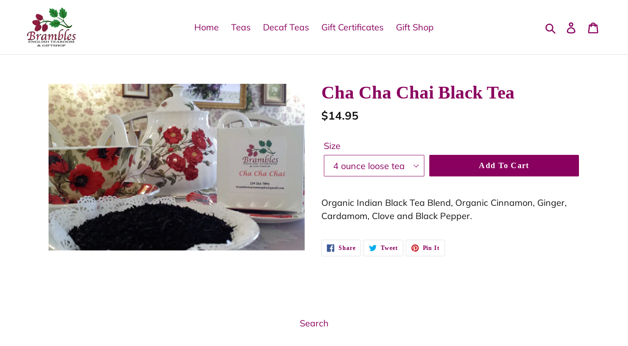

--- FILE ---
content_type: text/css
request_url: https://shop.bramblestearoomnaples.com/cdn/shop/t/1/assets/custom-css.css?v=159903861882859474051571311693
body_size: -602
content:
@media screen and (max-width: 1024px){.medium-up--one-half{width:500px!important}.site-nav a{padding:3px 7px;font-size:14px}}@media screen and (max-width: 500px){.product-single__title{font-size:28px}}@media screen and (max-width: 375px){.small--one-half{width:100%}.section-header h2{font-size:28px}.rte-setting p:last-child>a{font-size:12px}}
/*# sourceMappingURL=/cdn/shop/t/1/assets/custom-css.css.map?v=159903861882859474051571311693 */
